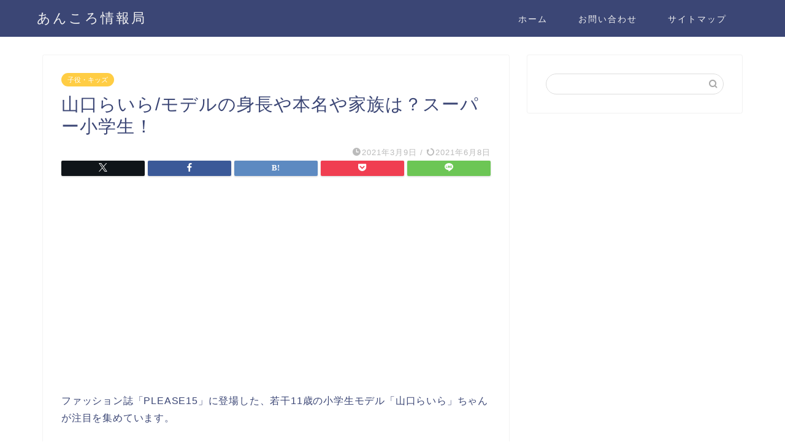

--- FILE ---
content_type: text/html; charset=utf-8
request_url: https://www.google.com/recaptcha/api2/aframe
body_size: 266
content:
<!DOCTYPE HTML><html><head><meta http-equiv="content-type" content="text/html; charset=UTF-8"></head><body><script nonce="81zyWv-_1F58qg4wezb_qg">/** Anti-fraud and anti-abuse applications only. See google.com/recaptcha */ try{var clients={'sodar':'https://pagead2.googlesyndication.com/pagead/sodar?'};window.addEventListener("message",function(a){try{if(a.source===window.parent){var b=JSON.parse(a.data);var c=clients[b['id']];if(c){var d=document.createElement('img');d.src=c+b['params']+'&rc='+(localStorage.getItem("rc::a")?sessionStorage.getItem("rc::b"):"");window.document.body.appendChild(d);sessionStorage.setItem("rc::e",parseInt(sessionStorage.getItem("rc::e")||0)+1);localStorage.setItem("rc::h",'1770110752084');}}}catch(b){}});window.parent.postMessage("_grecaptcha_ready", "*");}catch(b){}</script></body></html>

--- FILE ---
content_type: text/javascript
request_url: https://accaii.com/init
body_size: 161
content:
typeof window.accaii.init==='function'?window.accaii.init('e963c6d2477983f5'):0;

--- FILE ---
content_type: application/javascript; charset=utf-8;
request_url: https://dalc.valuecommerce.com/app3?p=887452166&_s=https%3A%2F%2Fankororo.com%2Fyamaguchiraira%2F&vf=iVBORw0KGgoAAAANSUhEUgAAAAMAAAADCAYAAABWKLW%2FAAAAMElEQVQYV2NkFGP4n5G9n2FrvTMDo8RK5v9%2F%2Fyxi%2BPo0hoExl6vr%2F8xzUQzpGjIMACijDyMQWmPNAAAAAElFTkSuQmCC
body_size: 973
content:
vc_linkswitch_callback({"t":"6981bf1f","r":"aYG_HwABbHcDFaWlCooAHwqKBtTKZw","ub":"aYG%2FHgACGKkDFaWlCooBbQqKBtjkbQ%3D%3D","vcid":"pGIrIJaUg1n-T7vHAb7j6ewtvE_SBc886oBTtzQQfcqHqHpzDt3fHQ","vcpub":"0.093303","s":3588453,"approach.yahoo.co.jp":{"a":"2840499","m":"2201292","g":"67ec824e8c"},"www.omni7.jp":{"a":"2602201","m":"2993472","g":"e20851248c"},"paypaystep.yahoo.co.jp":{"a":"2840499","m":"2201292","g":"67ec824e8c"},"www.animate-onlineshop.jp":{"a":"2805589","m":"3357128","g":"e1447b528c"},"mini-shopping.yahoo.co.jp":{"a":"2840499","m":"2201292","g":"67ec824e8c"},"shopping.geocities.jp":{"a":"2840499","m":"2201292","g":"67ec824e8c"},"l":4,"7net.omni7.jp":{"a":"2602201","m":"2993472","g":"e20851248c"},"7netshopping.jp":{"a":"2602201","m":"2993472","g":"e20851248c"},"shopping.yahoo.co.jp":{"a":"2840499","m":"2201292","g":"67ec824e8c"},"p":887452166,"paypaymall.yahoo.co.jp":{"a":"2840499","m":"2201292","g":"67ec824e8c"}})

--- FILE ---
content_type: text/javascript; charset=utf-8
request_url: https://accaii.com/ankororo/script?ck1=0&xno=e963c6d2477983f5&tz=0&scr=1280.720.24&inw=1280&dpr=1&ori=0&tch=0&geo=1&nav=Mozilla%2F5.0%20(Macintosh%3B%20Intel%20Mac%20OS%20X%2010_15_7)%20AppleWebKit%2F537.36%20(KHTML%2C%20like%20Gecko)%20Chrome%2F131.0.0.0%20Safari%2F537.36%3B%20ClaudeBot%2F1.0%3B%20%2Bclaudebot%40anthropic.com)&url=https%3A%2F%2Fankororo.com%2Fyamaguchiraira%2F&ttl=%E5%B1%B1%E5%8F%A3%E3%82%89%E3%81%84%E3%82%89%2F%E3%83%A2%E3%83%87%E3%83%AB%E3%81%AE%E8%BA%AB%E9%95%B7%E3%82%84%E6%9C%AC%E5%90%8D%E3%82%84%E5%AE%B6%E6%97%8F%E3%81%AF%EF%BC%9F%E3%82%B9%E3%83%BC%E3%83%91%E3%83%BC%E5%B0%8F%E5%AD%A6%E7%94%9F%EF%BC%81%EF%BD%9C%E3%81%82%E3%82%93%E3%81%93%E3%82%8D%E6%83%85%E5%A0%B1%E5%B1%80&if=0&ct=0&wd=0&mile=&ref=&now=1770110749991
body_size: 188
content:
window.accaii.save('fd969664ac47464e.69467771.6981bf1d.0.a.a.0','ankororo.com');
window.accaii.ready(true);